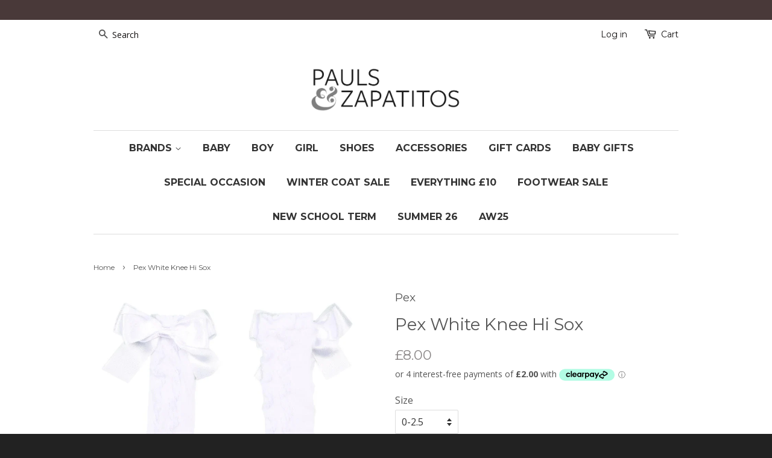

--- FILE ---
content_type: text/html
request_url: https://placement-api.clearpay.co.uk/?mpid=pauls-zapatitos.myshopify.com&placementid=null&pageType=product&zoid=9.0.85
body_size: 738
content:

  <!DOCTYPE html>
  <html>
  <head>
      <link rel='icon' href='data:,' />
      <meta http-equiv="Content-Security-Policy"
          content="base-uri 'self'; default-src 'self'; font-src 'self'; style-src 'self'; script-src 'self' https://cdn.jsdelivr.net/npm/zoid@9.0.85/dist/zoid.min.js; img-src 'self'; connect-src 'self'; frame-src 'self'">
      <title></title>
      <link rel="preload" href="/index.js" as="script" />
      <link rel="preload" href="https://cdn.jsdelivr.net/npm/zoid@9.0.85/dist/zoid.min.js" integrity="sha384-67MznxkYtbE8teNrhdkvnzQBmeiErnMskO7eD8QwolLpdUliTdivKWx0ANHgw+w8" as="script" crossorigin="anonymous" />
      <div id="__AP_DATA__" hidden>
        {"errors":{"mcr":null},"mcrResponse":{"data":{"errors":[],"config":{"mpId":"pauls-zapatitos.myshopify.com","createdAt":"2023-09-28T22:08:11.368081824Z","updatedAt":"2024-11-08T02:16:40.597897164Z","config":{"consumerLending":{"metadata":{"shouldForceCache":false,"isProductEnabled":false,"updatedAt":"2024-11-08T02:16:40.597873014Z","version":0},"details":{}},"interestFreePayment":{"metadata":{"shouldForceCache":false,"isProductEnabled":false,"updatedAt":"2024-11-08T02:16:40.597844152Z","version":0},"details":{"minimumAmount":{"amount":"1.00","currency":"GBP"},"maximumAmount":{"amount":"1200.00","currency":"GBP"},"cbt":{"enabled":true,"countries":["AU","IT","NZ","FR","ES","CA","US"],"limits":{}}}},"merchantAttributes":{"metadata":{"shouldForceCache":false,"isProductEnabled":true,"updatedAt":"2024-11-08T02:16:40.597881934Z","version":0},"details":{"analyticsEnabled":false,"tradingCountry":"GB","storeURI":"http://www.paulsandzapatitos.com","tradingName":"Pauls & Zapatitos","vpuf":true}},"onsitePlacements":{"metadata":{"version":0},"details":{"onsitePlacements":{}}},"cashAppPay":{"metadata":{"shouldForceCache":false,"isProductEnabled":false,"updatedAt":"2024-11-08T02:16:40.597892784Z","version":0},"details":{"enabledForOrders":false,"integrationCompleted":false}},"promotionalData":{"metadata":{"version":0},"details":{"consumerLendingPromotions":[]}}}}},"errors":null,"status":200},"brand":"clearpay","meta":{"version":"0.35.4"}}
      </div>
  </head>
  <body></body>
  <script src="/index.js" type="application/javascript"></script>
  </html>
  

--- FILE ---
content_type: application/javascript; charset=utf-8
request_url: https://searchanise-ef84.kxcdn.com/preload_data.6H6X5s9x0t.js
body_size: 4565
content:
window.Searchanise.preloadedSuggestions=['lelli kelly','lelli kelly sale','girls coats and jackets','a dee','lelli kelly ivy','girls jackets','mitch and son','boys coats and jackets','baby boy','blues baby','girls coat','school coat','mitch & son','little a','girls coats','igor wellies','lelli kelly shoes','girls jacket','le chic','sarah lelli kelly','white jacket','navy lelli kelly','camille boot','navy shoes','kelly kelly','red dress','baby girl hats','kaia jacket','miss lk','boys jackets','daga dress','baby girl sale','back to school','girls shoes','girls sets','pale blue','white hat','boys jacket','blue hat','gymp socks','girls socks','pex shoes','baby shoes','girls dress','pex shoe','girls dresses','slip free','boss boys','boss shorts','snow suit','billie blush','lelli kelly school shoes','girl dress','baby blue','school shoes','pom pom hat','girl coat','a dee sl','pink dress','mitch trainer','boys coat','baby coat','baby girl','baby boy hats','white socks','black lelli kelly','boss sliders','girls boots','black socks','red shoes','lelli kelly navy','hair bow','swim shorts','pom pom','baby boy jacket','navy school shoes','boy red','daga socks','baby boss','baby jackets','gymp top','white patent shoes','boss polo','sun hat','white dress','mitch and','pink shoes','short set','boys blue','grey socks','baby girl dress','boss hat','hats sale','white coat','socks girl','g fit','caramelo socks','girl outfit','navy shoe','school bag','girls sets and tracksuits','white cardigan','baby girl hat','boys boss','gymp dress','navy coat','lelli kelly school','pink jacket','sarah louise','girl 2yrs','girls tracksuit','patachou dress','girl socks','juicy couture','boys shoes','boss swim','mille stell','baby girl shoes','lelli kelly boots','girls caramelo','lelli kelly black patent','sale hats','and girls shoe','hugo boss','pink tracksuit','baby shawl','baby hats','red girls','sale shoes','baby boy suits','bow shoes','emile et rose baby boy','navy boot','gymp short','boss boy','short suit','set girl','baby dress','pex socks','timberland jacket','white tights','sun hats','lelli kelly girls','pink coat','baby shoe','red baby','girls baby sale','white shorts','jackets girls','daga pink','grey lelli kelly','baby girls jackets','igor sandal','girls dkny','boys 4 jacket','boys coats and','boys set','caramelo school','snow suits','billieblush jacket','gymp trousers','boys coats','wee me','kelly lelli school shoes','baby girls','boss gilet','daga hair','pink dresses','pink daga dress','girls leggings','gold shoes','boys tops 8','boys shorts','mitch an','girl jacket','juicy couture tracksuit','pex shoes white','coats girls','baby boy coat','boys hats','baby boy hat','patachou set','school coats','timberland hat','knee socks','baby girl 18 months','girls 12 shoes','prewalker shoes','pex snowsuit','in soles','grey jacket','baby girl jackets','navy bow','baby boys jacket','brown lelli kelly','brown lelli','pex shoe white','gymp shorts','navy jacket','frill socks','polo top','girl navy','red coat','pex cardigan','red outfit','girl school shoes','red boss','billieblush coat','changing bag','boys sets and tracksuits','christmas dresses','girls skirt','girls short set','boys sets','bimbalo boy','navy boots','boy hat','baby boy boss','frill pants','navy lelli kelly shoes','blue coat','black jacket','girls hats','girls patachou','boys sale boss','boys short','boss swim shorts','boss sale','girl boots','bimbalo hat','pretty originals','pink patent shoes','red shoe','girls wellies','lelli kelly trainers','grey school pinafore','caramelo grey pinafore','grey pinafore','red cardigan','andanines pink','red jacket','baby girls sale','baby jacket','red hat','bow hair','blue blanket','blue romper','pool shoes','girl boot','baby girl coats','baby grow','winter coat','cream socks','high pink socks','pom hat','boss jacket','blues baby pink set bb1284','baby boys shoes','babidu mitts','daga sock','white boots','navy girl shoe','girls raincoat','boys hat','boys socks','navy tights','pre walker','girls hat','white jackets','black boots','baby girl jacket','daga jacket','white girls shoes','girls school shoes','blues baby jacket','back pack','patachou baby boy','boys boss shorts','white shoes','blue jacket','baby boss sale','girls school','baby girl jackets coats','sarah louise boys','baby blanket','a dee coat','rain coat','le chic coat','hugo boss jackets','girl short set','caramelo jacket','hunter wellies','pink cardigan','lelli kelly trainer','bimbalo coat','lily kelly','boys school shoes','bimbalo tracksuit','soft toy','body warmer','pink boots','girls 7yrs','christmas dress','girls sandals','cara elo','legging set','winter jackets','girls gymp','girls black shoes','boss coat','girls white cardigan','lelli kelly red','tops boys 2','girl gymp','pink caramelo','hugo sale','navy socks','bimbalo set','pink hat','baby gi','hat and scarf','party dresses','a dee hair','girls shirt','a dee jacket','lelli kelly bag','blue trousers','baby boy shoes','summer dress','caramelo grey knee high socks','caramelo grey socks','red patent','pom petit pom','soft toys','white pex shoes','bow caramelo','skirt set','newborn girl dresses','girls pink coats','baby top','pex fin','lelli kelly boot','navy are','black coat','mint igor','green socks','lelli kelly velcro','girls trouser sets','girls age 14','pex stef','boys short suits','et rose','boys short set','christening boys','baby boy one piece suit','baby coats','aqua bimbalo dress 7204','winter hats','baby sale pink dresses','mary bow','baby rattle','a dee cardigan','baby boy coats','lelli kelly mermaid','patachou coat','lelli kelly bella','grey lelli kelly shoes','patachou tracksuit','dress red','igor sandals','newborn girl','pink baby gro','girls outfit years','sleep suit','naxo bow','girls shorts','baby boys','lelli kelly fuschia','pretty original','boss boys on sale','girls white shoes','socks girls','baby boys blue coats','unicorn shoes','soft shoes','white patent shoes 2','lelli kelly dino','navy lelli','leggings and top','school shoes boys','borboleta boots','boss short','frilly pants','teddy bear','baby blues pink','daga tights','adee coat','boys shoe','lelli kelly navy shoes','baby girl coat','geox boys','wellie wellie','lelli kelly 4','baby boy babygrow','mitch & son top','lelli kelly wide','pre walkers','girls black boots','girls legging sets','pink so','girls pink dress','boys cardigan','baby blues jacket','patent boots','boss shirt','18 to 24 boy','girls bag','lelli kelly lk6540 navy','baby blues','baby girls gillet','red set','navy hat','gymp gold dress','girl hats','boss baby','jc tights','boss windbreaker','boss bag','girls white tights','boss coats','boys boss polo','brown shoes','yellow boss','months boys','fur coat','boys kenzo','gymp girl','white babygrow','bimbalo girls set','pram suit','pale blue shorts','girls t shirt','white leggings','babidu newborn mitts','collar top','mitch hat','pink snowsuit','daga set','baby girl newborn sale','boss romper','slip free shoes','timberland snowsuit','winter hat','pom romper','patachou jacket','pink girls','gymp dress gold','baby pink jackets','girls navy jacket','swim short','a dee back to','tulle dress','trainer shoes','pom pom envy','pink velour','lelli kelly wide fit','hi top','white baby shoes','white pex','boy socks','boys suits','g fit lelli','billieblush dress','boys timberland','pink billieblush','pram charm','caramelo grey high socks','caramelo knee high socks','caramelo grey knee','caramelo frill','pink patent boot','sports wear','balacar hat','red scarf','girls black socks','sets for','kleo kids','mary chain','check shirt','slipfree sun swim hat','white patent boots','white jack','baby doll','adee socks','geox baltic','sign up','gymp leggings','frilly socks','do at','red baby hat','lelli kellys','boys scarves','pex tights','caramelo skirt set','red girls caramelo party dress 0321243','navy patent','baby shows','love heart shoe','lelli kelly mille stell','baby vest','a dee boots','caramelo grey','red show','christening romper','kleo kids legging set 306','navy boys socks','blue igor','igor blue','igor nude','body suit','green dress','navy boys shoes','baby bootees and','baby sale','grey school jacket','grey school','grey bow socks','adee school','caramelo bags','in sole','pec stef','pay up','black lelli kelly erin','ellie kelly','pram coat','blus hat','caramelo hair clip','lelli kelly patent velcro','lunch bag','mint blues baby','lelli kelly love','green school','a dee navy raincoat','a dee navy','a dee navy jacket','grey miss lk tracy','water shoes','boys age','girl navy boot','mitch & son sale','caramel knee','boys 9 months','green short suit','dani jacket','white sandals','boys dun','mint boys short','little a cardigan','andanines white velcro sandal','lelli kelly eloise','gymp t-shirt','girl school shoe','mint green dresses','girls lemon','teddy bear suit','first communion','short tea','swim shoe','blue leggings','hugo tee-shirt','blues baby bla','red hearts','wellie sock','pink coa','billie blush hat','donny set','pale blue boss','kenzo t-shirt','boys jeans','daga girls','blue patachou','girls buckle','rainbow lel','timberland coat','mitch & son jacket','boys boss jacket','billieblush shoes','boys light blue jacket','little a lemon','billieblush puffer jacket','girls tights','boys 2 years','girls formal dress','coats sale','and jackets','girls boss','big girl','pink socks','lelli kelly hi top','lelli kelly’s','a dee school coat','ugg boots','lelli kelly lily','pink tee','boss slider','boss wellies','girls bags','black cardigan','girls jack','baby dotty socks','frilly so ks','girls ankle socks','igor navy wellies','blues baby show','caramelo red','baby boys blue coat','white daga dress','navy wellies','girls white ankle socks','adee jack','mitch and tops','baby for','on ice','dkny coat','boys skip hat','grey coat','borboleta sharon','school shoes girl','navy trousers','pink short set','dkny legging','igor toby','velvet dress','double pom pom hat 3 month','petasil navy','dkny swim shorts','a dee maisy','new in girls','gymp coat','a dee girls dress','little a yellow','blues baby shoe','baby blue hat','boys cap','lelli kelly red shoes','bonini sock','girls gilet','baby suits','girls outfits','boy hugo','a dee boot','mitch and wellies','millie stelle','pale blue hats','kelly erin','boss short-sleeved','baby boy socks','a see','mitch & son ace','caramelo shoes','christmas babygrow','school shorts','girls cardigan','caramelo tights','caramelo snow suit','pink rain coat','pink set','girls dresses size us 12','hair bows','billieblush socks','pink tr','boys red top','caramelo ribbon','patachou girls','satila hats','white shirt','baby boys newborn','sharon boot','night dress','boys joggers','knee high socks','boys trainers','billieblush multicoloured','white babygro','daga red dress','le chic coats','pex blue','boys daga','boys light blue coat','red tights','lelli kelly grey','navy patent lelli kelly 2 g fit','wellington boots','pex lace tights','girls grey socks','kenzo girl','girls navy dress','jumper dress','pex sandal','girls suit','lelli kelly lk8661 maisie','billie blush coat','bimbalo cap','newborn coat','kelly brown patent shoes','trouser set','pink free','blues baby white shawl bb0600','gymp hat','kelly boots','little a br','lelli kelly gioi','babidu tracksuit','sea shell','super mario','boss rattle','colour reveal','naxos hair bow','red christmas dress','naxos bow','maisie navy','mitch & son hat','bimbalo coats','a dee queeny','girls cream','hugo boss boys','red boss coat','pink hats','pink bow','hugo logo','babidu navy boy','patachou jumper','caramelo bag','grey school socks','blue & white','grey caramelo school backpack','party dress','girl sweatshirt','jelly sandal','sailor suit','boys and girls','pink tan','high top','boys baby blue tracksuits','cream 2 piece','bo bell','socks black','baby cardigan','mitch and son socks','fur gilet with','blue shoes','girls silver shoes','baby toys sale','white scallop','kelly kelly boots','lelli kelly irene','white snowsuit baby','mint green dress','black girls leggings','school socks w236901','girls black jacke','pex miranda','boys boots','pom pom hats','pom pom tights','girls dkny dress','caramelo snowsuit','billieblush navy','hugo polo','boys boss tracksuit','pink headband','borboleta white','g fit lelli kelly','geox super mario sneaker','caramel school','pink fur','pec girls shoes','denim jacket','igor red wellies','girls black wellies','christmas romper','gymp jacket','pink hair clip','lelli kelly high top','old to nee','gymp girls jacket','navy girls','kelly valentina 2','boss zipper','a dee white','red top','spiderman geox','boss trainers','boss swimwear','rucsack j20311','gymp legging','dkny cap d31191','white sandal','pink le chic coat','frilly bloomer','christening for baby boy','ivory hats','pauls zapatitos','pale blue hat','billieblush shorts','boy wellies','girls navy coat','boss rucsack','caramelo frill school coat','stef shoe','daga silver','boss shoes','a dee princess set','blue dress','white dresses','boys 2 years boss','light blue jacket','lelli jelly','pastels and','timberland jackets','girls jackets le chic','lelli kelly bliss','white trousers','navy boss zip','navy billieblush','lelli kelly 32','neon pink','patachou girls coats','double layer','lelli bella','boys boss tshirt','lelli kelly maisie navy bow patent school shoes','blue cardigan','blue socks','a dee perry jacket','caramelo short set 0190111','boys hug','newborn girl hats','gymp short set','patachou tartan','girls brown shoes','patachou shorts','navy wellie','in stock little a danica dress la22113','tutu socks','bomber jacket red','pink scarf','baby grow white','hugo boss 5','billie lush','pec socks','boys with','ivory tights','kenzo tiger','gold set girls','clear frosted','girls red coats','gymp skirt','blue bunny','boys gilet','jelly shoes','black lelli kelly mollie lk8359','lelli kelly love metallic trainer','billieblush puffer','gymp gold','black caramelo school','smock dresses','boss cap','girls white shoes 7 uk','boys snowsuit','black patent','mitch & son short','baby girl first','navy g fit','red lelli kelly','borboleta sergio navy','billieblush pink','gift bag','navy shows','naxos clip','boys short sets','borboleta sharon boot red patent ×','baby room light','girls white socks','navy jacket girl','mitch & son socks','gymp jumper','boss white shorts','billie blush jacket','gold dress','for baby girl','pex pink shoes','girls summer dress','wellie boots','boss baby bag','girls wool coat','baby blue pom pom hats','pom petit','girls black a dee','pale blue velcro high top','blue girls dress','when open','girls trainers','ice cream','red bimbalo','pre walker shoes','black dress','white and blue socks','navy kelly kelly bella 2','boss polo shirt','gold skirt','boys age 14','navy blue jacket','jacket boss','navy s','ella navy','gymp check set','patachou swim','boys christening outfit','petasil pose','satila hat','a dee blue','boss navy zipper','red skirt','a dee christmas top','coats boys','red girls dresses','mitch & son short set','baby girl pex shoes','dkny tee-shirt d60022','lelli kelly lk4826 mille stelle','boys stone boss jacket','kaloo book','navy boss','mary jane','baby girl cardigan','baby blankets','pink hairband','2 in 1 dkny dress d60106','lelli kelly up','pink blanket','coats coats sale','baby red coat','lelli kelly canvas','cream tights','dkny bags','gymp sweater','caramel coat','red daga dress','red and white dress','white girls cardigan','borboleta shania boot','blues baby’s jacket pink','daga swan','boys sandals','lelli kelly unicorn','dress lemon','baby bag','a dee tights','boss babygrow','sebastian set','baby girl romper','boys navy school shoes','winter girl','juicy couture girls','baby frilly socks','kelly maya','sarah louise dresses','brown school shoes','igor bimbi wellies','yellow kenzo sweatshirt k15513','pi k jacket','girl snowsuit','kelly sandals','navy bimbalo','pink gillet','daga heart'];

--- FILE ---
content_type: application/javascript; charset=utf-8
request_url: https://searchanise-ef84.kxcdn.com/templates.6H6X5s9x0t.js
body_size: 1442
content:
Searchanise=window.Searchanise||{};Searchanise.templates={Platform:'shopify',StoreName:'Pauls & Zapatitos',AutocompleteSuggestionCount:9,AutocompleteShowProductCode:'N',AutocompleteItem:'<li class="snize-ac-odd snize-product ${product_classes}" data-original-product-id="${original_product_id}" id="snize-ac-product-${product_id}"><a href="${autocomplete_link}" class="snize-item clearfix" draggable="false"><span class="snize-thumbnail"><img src="${image_link}" alt="${autocomplete_image_alt}" class="snize-item-image ${additional_image_classes}" style="max-width:70px;max-height:70px;" border="0"></span><span class="snize-overhidden">${autocomplete_product_ribbons_html}<span class="snize-title">${title}</span>${autocomplete_product_code_html}${autocomplete_product_attribute_html}<span class="snize-description">${description}</span>${autocomplete_prices_html}${autocomplete_in_stock_status_html}${reviews_html}</span></a></li>',AutocompleteResultsOrder:["categories","products","suggestions","pages"],ResultsShow:'Y',ResultsShowOptionVariants:'Y',ResultsDescriptionStrings:0,ResultsProductDefaultSorting:'title:asc',ShowBestsellingSorting:'Y',ShowDiscountSorting:'Y',CategorySortingRule:"searchanise",ShopifyCurrency:'GBP',ShopifyMarketsSupport:'Y',ShopifyLocales:{"en":{"locale":"en","name":"English","primary":true,"published":true}},ShopifyRegionCatalogs:{"GB":["13472792826"],"ZW":["803668218"],"ZM":["803668218"],"ZA":["803668218"],"YT":["803668218"],"YE":["803668218"],"XK":["803668218"],"WS":["803668218"],"WF":["803668218"],"VU":["803668218"],"VN":["803668218"],"VG":["803668218"],"VE":["803668218"],"VC":["803668218"],"VA":["803668218"],"UZ":["803668218"],"UY":["803668218"],"US":["803668218"],"UM":["803668218"],"UG":["803668218"],"UA":["803668218"],"TZ":["803668218"],"TW":["803668218"],"TV":["803668218"],"TT":["803668218"],"TR":["803668218"],"TO":["803668218"],"TN":["803668218"],"TM":["803668218"],"TL":["803668218"],"TK":["803668218"],"TJ":["803668218"],"TH":["803668218"],"TG":["803668218"],"TF":["803668218"],"TD":["803668218"],"TC":["803668218"],"TA":["803668218"],"SZ":["803668218"],"SX":["803668218"],"SV":["803668218"],"ST":["803668218"],"SS":["803668218"],"SR":["803668218"],"SO":["803668218"],"SN":["803668218"],"SM":["803668218"],"SL":["803668218"],"SK":["803668218"],"SJ":["803668218"],"SI":["803668218"],"SH":["803668218"],"SG":["803668218"],"SE":["803668218"],"SD":["803668218"],"SC":["803668218"],"SB":["803668218"],"SA":["803668218"],"RW":["803668218"],"RU":["803668218"],"RS":["803668218"],"RO":["803668218"],"RE":["803668218"],"QA":["803668218"],"PY":["803668218"],"PT":["803668218"],"PS":["803668218"],"PN":["803668218"],"PM":["803668218"],"PL":["803668218"],"PK":["803668218"],"PH":["803668218"],"PG":["803668218"],"PF":["803668218"],"PE":["803668218"],"PA":["803668218"],"OM":["803668218"],"NZ":["803668218"],"NU":["803668218"],"NR":["803668218"],"NP":["803668218"],"NO":["803668218"],"NL":["803668218"],"NI":["803668218"],"NG":["803668218"],"NF":["803668218"],"NE":["803668218"],"NC":["803668218"],"NA":["803668218"],"MZ":["803668218"],"MY":["803668218"],"MX":["803668218"],"MW":["803668218"],"MV":["803668218"],"MU":["803668218"],"MT":["803668218"],"MS":["803668218"],"MR":["803668218"],"MQ":["803668218"],"MO":["803668218"],"MN":["803668218"],"MM":["803668218"],"ML":["803668218"],"MK":["803668218"],"MG":["803668218"],"MF":["803668218"],"ME":["803668218"],"MD":["803668218"],"MC":["803668218"],"MA":["803668218"],"LY":["803668218"],"LV":["803668218"],"LU":["803668218"],"LT":["803668218"],"LS":["803668218"],"LR":["803668218"],"LK":["803668218"],"LI":["803668218"],"LC":["803668218"],"LB":["803668218"],"LA":["803668218"],"KZ":["803668218"],"KY":["803668218"],"KW":["803668218"],"KR":["803668218"],"KN":["803668218"],"KM":["803668218"],"KI":["803668218"],"KH":["803668218"],"KG":["803668218"],"KE":["803668218"],"JP":["803668218"],"JO":["803668218"],"JM":["803668218"],"JE":["803668218"],"IT":["803668218"],"IS":["803668218"],"IQ":["803668218"],"IO":["803668218"],"IN":["803668218"],"IM":["803668218"],"IL":["803668218"],"IE":["803668218"],"ID":["803668218"],"HU":["803668218"],"HT":["803668218"],"HR":["803668218"],"HN":["803668218"],"HK":["803668218"],"GY":["803668218"],"GW":["803668218"],"GT":["803668218"],"GS":["803668218"],"GR":["803668218"],"GQ":["803668218"],"GP":["803668218"],"GN":["803668218"],"GM":["803668218"],"GL":["803668218"],"GI":["803668218"],"GH":["803668218"],"GG":["803668218"],"GF":["803668218"],"GE":["803668218"],"GD":["803668218"],"GA":["803668218"],"FR":["803668218"],"FO":["803668218"],"FK":["803668218"],"FJ":["803668218"],"FI":["803668218"],"ET":["803668218"],"ES":["803668218"],"ER":["803668218"],"EH":["803668218"],"EG":["803668218"],"EE":["803668218"],"EC":["803668218"],"DZ":["803668218"],"DO":["803668218"],"DM":["803668218"],"DK":["803668218"],"DJ":["803668218"],"DE":["803668218"],"CZ":["803668218"],"CY":["803668218"],"CX":["803668218"],"CW":["803668218"],"CV":["803668218"],"CR":["803668218"],"CO":["803668218"],"CN":["803668218"],"CM":["803668218"],"CL":["803668218"],"CK":["803668218"],"CI":["803668218"],"CH":["803668218"],"CG":["803668218"],"CF":["803668218"],"CD":["803668218"],"CC":["803668218"],"CA":["803668218"],"BZ":["803668218"],"BY":["803668218"],"BW":["803668218"],"BT":["803668218"],"BS":["803668218"],"BR":["803668218"],"BQ":["803668218"],"BO":["803668218"],"BN":["803668218"],"BM":["803668218"],"BL":["803668218"],"BJ":["803668218"],"BI":["803668218"],"BH":["803668218"],"BG":["803668218"],"BF":["803668218"],"BE":["803668218"],"BD":["803668218"],"BB":["803668218"],"BA":["803668218"],"AZ":["803668218"],"AX":["803668218"],"AW":["803668218"],"AU":["803668218"],"AT":["803668218"],"AR":["803668218"],"AO":["803668218"],"AM":["803668218"],"AL":["803668218"],"AI":["803668218"],"AG":["803668218"],"AF":["803668218"],"AE":["803668218"],"AD":["803668218"],"AC":["803668218"]},PriceFormatSymbol:'£',PriceFormatBefore:'£',ColorsCSS:'div.snize-ac-results span.snize-title { color: #576770; }div.snize-ac-results li.snize-category a.snize-view-link { color: #576770; }div.snize-ac-results.snize-ac-results-mobile span.snize-title { color: #576770; }div.snize-ac-results.snize-ac-results-mobile li.snize-category { color: #576770; }div.snize-ac-results .snize-no-products-found-text .snize-no-products-found-link { color: #576770; }div.snize-ac-results li.snize-view-all-link span { color: #79848A; }div.snize-ac-results.snize-ac-results-mobile li.snize-view-all-link span { color: #79848A; }div.snize li.snize-product span.snize-title { color: #0288D1; }div.snize li.snize-category span.snize-title { color: #0288D1; }div.snize li.snize-page span.snize-title { color: #0288D1; }div.snize div.slider-container.snize-theme .back-bar .pointer { background-color: #0288D1; }div.snize ul.snize-product-filters-list li:hover span { color: #0288D1; }div.snize li.snize-no-products-found div.snize-no-products-found-text span a { color: #0288D1; }div.snize .snize-button { background-color: #0288D1; }#snize-modal-product-quick-view .snize-button { background-color: #0288D1; }'}